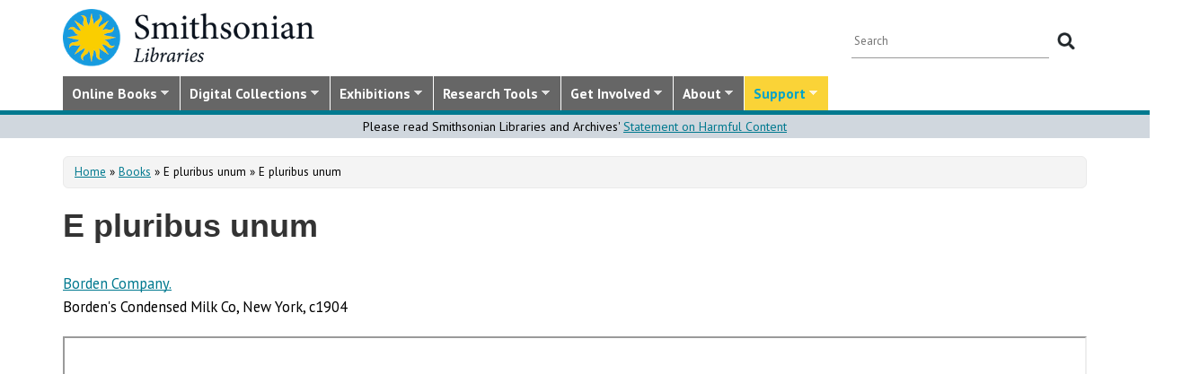

--- FILE ---
content_type: text/html; charset=utf-8
request_url: https://library.si.edu/digital-library/book/epluribusunum00bord
body_size: 17303
content:
<!DOCTYPE html>
<html lang="en" dir="ltr"
  xmlns:content="http://purl.org/rss/1.0/modules/content/"
  xmlns:dc="http://purl.org/dc/terms/"
  xmlns:foaf="http://xmlns.com/foaf/0.1/"
  xmlns:rdfs="http://www.w3.org/2000/01/rdf-schema#"
  xmlns:sioc="http://rdfs.org/sioc/ns#"
  xmlns:sioct="http://rdfs.org/sioc/types#"
  xmlns:skos="http://www.w3.org/2004/02/skos/core#"
  xmlns:xsd="http://www.w3.org/2001/XMLSchema#">
  <head profile="http://www.w3.org/1999/xhtml/vocab">
  <meta http-equiv="X-UA-Compatible" content="IE=Edge">
  <meta http-equiv="Content-Type" content="text/html; charset=utf-8" />
<meta name="MobileOptimized" content="width" />
<meta name="HandheldFriendly" content="true" />
<meta name="viewport" content="width=device-width, initial-scale=1" />
<meta name="dcterms.type" content="Digital Book" />
<link rel="canonical" href="https://library.si.edu/digital-library/book/epluribusunum00bord" />
<meta name="twitter:card" content="summary_large_image" />
<meta name="twitter:creator" content="@silibraries" />
<meta name="twitter:url" content="https://library.si.edu/digital-library/book/epluribusunum00bord" />
<meta name="twitter:title" content="E pluribus unum" />
<meta name="twitter:image" content="https://library.si.edu/sites/default/files/books/covers/epluribusunum00bord_cover.jpg" />
<meta name="dcterms.title" content="E pluribus unum" />
<meta name="dcterms.creator" content="Borden Company." />
<meta name="dcterms.subject" content="Condensed milk;Bald eagle in art" />
<meta name="dcterms.publisher" content="Borden&#039;s Condensed Milk Co" />
<meta name="dcterms.language" content="eng" />
<meta name="dcterms.rights" content="No Copyright - United States" />
  <title>E pluribus unum</title>
  <style type="text/css" media="all">
@import url("https://library.si.edu/modules/system/system.base.css?t5od91");
@import url("https://library.si.edu/modules/system/system.menus.css?t5od91");
@import url("https://library.si.edu/modules/system/system.messages.css?t5od91");
@import url("https://library.si.edu/modules/system/system.theme.css?t5od91");
</style>
<style type="text/css" media="all">
@import url("https://library.si.edu/sites/all/modules/panopoly/panopoly_core/css/panopoly-jquery-ui-theme.css?t5od91");
@import url("https://library.si.edu/sites/all/modules/contrib/jquery_update/replace/ui/themes/base/minified/jquery.ui.slider.min.css?t5od91");
</style>
<style type="text/css" media="all">
@import url("https://library.si.edu/sites/all/modules/sla_popup/styling/popup.css?t5od91");
@import url("https://library.si.edu/modules/aggregator/aggregator.css?t5od91");
@import url("https://library.si.edu/modules/comment/comment.css?t5od91");
@import url("https://library.si.edu/sites/all/modules/dams_image/dams_image.css?t5od91");
@import url("https://library.si.edu/modules/field/theme/field.css?t5od91");
@import url("https://library.si.edu/sites/all/modules/google_appliance/theme/google_appliance.css?t5od91");
@import url("https://library.si.edu/sites/all/modules/google_search_facets/google-search-facets.css?t5od91");
@import url("https://library.si.edu/sites/all/modules/google_search_facets_image_search/google-search-facets-image-search.css?t5od91");
@import url("https://library.si.edu/sites/all/modules/panopoly/panopoly_core/css/panopoly-dropbutton.css?t5od91");
@import url("https://library.si.edu/sites/all/modules/contrib/radix_layouts/radix_layouts.css?t5od91");
@import url("https://library.si.edu/sites/all/modules/sil_donate/css/sil_donate.css?t5od91");
@import url("https://library.si.edu/sites/all/modules/sil_lostbook/css/sil_lostbook.css?t5od91");
@import url("https://library.si.edu/modules/user/user.css?t5od91");
@import url("https://library.si.edu/sites/all/modules/contrib/views/css/views.css?t5od91");
@import url("https://library.si.edu/sites/all/modules/contrib/ckeditor/css/ckeditor.css?t5od91");
@import url("https://library.si.edu/sites/all/modules/contrib/expandable_content/css/expandable_content.css?t5od91");
@import url("https://library.si.edu/sites/all/modules/contrib/media/modules/media_wysiwyg/css/media_wysiwyg.base.css?t5od91");
</style>
<style type="text/css" media="all">
@import url("https://library.si.edu/sites/all/libraries/bootstrap/css/bootstrap.min.css?t5od91");
@import url("https://library.si.edu/sites/all/libraries/bootstrap/css/bootstrap-theme.min.css?t5od91");
@import url("https://library.si.edu/sites/all/modules/contrib/colorbox/styles/default/colorbox_style.css?t5od91");
@import url("https://library.si.edu/sites/all/modules/contrib/ctools/css/ctools.css?t5od91");
@import url("https://library.si.edu/sites/all/modules/contrib/panels/css/panels.css?t5od91");
@import url("https://library.si.edu/sites/all/modules/sil_books/sil-books.css?t5od91");
@import url("https://library.si.edu/sites/all/modules/sil_books/tooltipster/css/tooltipster.bundle.min.css?t5od91");
@import url("https://library.si.edu/sites/all/modules/sil_books/tooltipster/css/plugins/tooltipster/sideTip/themes/tooltipster-sideTip-light.min.css?t5od91");
@import url("https://library.si.edu/sites/all/modules/rightsstatement_org/css/rightsstatements_org.css?t5od91");
@import url("https://library.si.edu/sites/all/modules/flexslider/assets/css/flexslider_img.css?t5od91");
@import url("https://library.si.edu/sites/all/libraries/flexslider/flexslider.css?t5od91");
@import url("https://library.si.edu/sites/all/libraries/superfish/css/superfish.css?t5od91");
@import url("https://library.si.edu/sites/all/libraries/superfish/css/superfish-smallscreen.css?t5od91");
@import url("https://library.si.edu/sites/all/libraries/superfish/style/silibraries.css?t5od91");
</style>
<style type="text/css" media="all">
@import url("https://library.si.edu/sites/all/themes/bootstrap-business/bootstrap/css/bootstrap.css?t5od91");
@import url("https://library.si.edu/sites/all/themes/bootstrap-sil/css/style.css?t5od91");
@import url("https://library.si.edu/sites/all/themes/bootstrap-sil/css/local.css?t5od91");
@import url("https://library.si.edu/sites/all/themes/bootstrap-sil/css/collections.css?t5od91");
@import url("https://library.si.edu/sites/all/themes/bootstrap-sil/css/colors.css?t5od91");
@import url("https://library.si.edu/sites/all/themes/bootstrap-sil/css/content.css?t5od91");
@import url("https://library.si.edu/sites/all/themes/bootstrap-sil/css/departments.css?t5od91");
@import url("https://library.si.edu/sites/all/themes/bootstrap-sil/css/digital-library.css?t5od91");
@import url("https://library.si.edu/sites/all/themes/bootstrap-sil/css/discipline.css?t5od91");
@import url("https://library.si.edu/sites/all/themes/bootstrap-sil/css/exhibitions.css?t5od91");
@import url("https://library.si.edu/sites/all/themes/bootstrap-sil/css/flexslider2.css?t5od91");
@import url("https://library.si.edu/sites/all/themes/bootstrap-sil/css/galleryview.css?t5od91");
@import url("https://library.si.edu/sites/all/themes/bootstrap-sil/css/gardens.css?t5od91");
@import url("https://library.si.edu/sites/all/themes/bootstrap-sil/css/image-gallery.css?t5od91");
@import url("https://library.si.edu/sites/all/themes/bootstrap-sil/css/isotope.css?t5od91");
@import url("https://library.si.edu/sites/all/themes/bootstrap-sil/css/mail.css?t5od91");
@import url("https://library.si.edu/sites/all/themes/bootstrap-sil/css/masonry.css?t5od91");
@import url("https://library.si.edu/sites/all/themes/bootstrap-sil/css/membership.css?t5od91");
@import url("https://library.si.edu/sites/all/themes/bootstrap-sil/css/news-events.css?t5od91");
@import url("https://library.si.edu/sites/all/themes/bootstrap-sil/css/news-subscribe.css?t5od91");
@import url("https://library.si.edu/sites/all/themes/bootstrap-sil/css/node.css?t5od91");
@import url("https://library.si.edu/sites/all/themes/bootstrap-sil/css/page-changes.css?t5od91");
@import url("https://library.si.edu/sites/all/themes/bootstrap-sil/css/sidebar-changes.css?t5od91");
@import url("https://library.si.edu/sites/all/themes/bootstrap-sil/css/staff-depts.css?t5od91");
@import url("https://library.si.edu/sites/all/themes/bootstrap-sil/css/tools-researcher.css?t5od91");
@import url("https://library.si.edu/sites/all/themes/bootstrap-sil/css/users.css?t5od91");
@import url("https://library.si.edu/sites/all/themes/bootstrap-sil/css/homepage.css?t5od91");
@import url("https://library.si.edu/sites/all/themes/bootstrap-sil/css/topic-term.css?t5od91");
@import url("https://library.si.edu/sites/all/themes/bootstrap-sil/css/better-tabs.css?t5od91");
@import url("https://library.si.edu/sites/all/themes/bootstrap-sil/css/chosen-overrides.css?t5od91");
@import url("https://library.si.edu/sites/all/themes/bootstrap-sil/css/slick-overrides.css?t5od91");
</style>
<style type="text/css" media="all">
@import url("https://library.si.edu/sites/all/themes/bootstrap-sil/css/media_ckeditor.css?t5od91");
@import url("https://library.si.edu/sites/all/themes/bootstrap-sil/fontawesome/css/all.min.css?t5od91");
@import url("https://library.si.edu/sites/all/themes/bootstrap-sil/css/i18n.css?t5od91");
</style>
<style type="text/css" media="print">
@import url("https://library.si.edu/sites/all/themes/bootstrap-sil/css/print.css?t5od91");
</style>

<!--[if (lt IE 9)]>
<link type="text/css" rel="stylesheet" href="https://library.si.edu/sites/all/themes/bootstrap-sil/css/ie8.css?t5od91" media="all" />
<![endif]-->
  
	<script type="text/javascript" src="https://library.si.edu/sites/default/files/js/js_kfCySK-sAVmU9mu0-2IOEWRifwhHkh_9q_ovVEW41rU.js"></script>
<script type="text/javascript" src="https://library.si.edu/sites/default/files/js/js_CdQQF2iyWt49DTR6ernbvPKOr2SqEcHNLvC9F0PBfiM.js"></script>
<script type="text/javascript" src="https://library.si.edu/sites/default/files/js/js_NH85uj7IRuZTjZUrItBBH_Yd_lqpgpECb8DomqUX6_4.js"></script>
<script type="text/javascript" src="https://library.si.edu/sites/default/files/js/js_-7lUSP7xA7vTifxb8xP1dlk2KUVhLazGQwmTMHfHHsg.js"></script>
<script type="text/javascript" src="https://www.googletagmanager.com/gtag/js?id=UA-5870062-6"></script>
<script type="text/javascript">
<!--//--><![CDATA[//><!--
window.dataLayer = window.dataLayer || [];function gtag(){dataLayer.push(arguments)};gtag("js", new Date());gtag("set", "developer_id.dMDhkMT", true);gtag("config", "UA-5870062-6", {"groups":"default","linker":{"domains":["www.sil.si.edu","library.si.edu"]}});gtag("config", "G-MM0P7BL6SB", {"groups":"default","linker":{"domains":["www.sil.si.edu","library.si.edu"]}});
//--><!]]>
</script>
<script type="text/javascript" src="https://library.si.edu/sites/default/files/js/js_uFEGIcqVG8EDVmSl3fnptjlQ4mZN4tSChu4tXseNBuo.js"></script>
<script type="text/javascript">
<!--//--><![CDATA[//><!--
jQuery(document).ready(function($) { 
		$(window).scroll(function() {
			if($(this).scrollTop() != 0) {
				$("#toTop").fadeIn();	
			} else {
				$("#toTop").fadeOut();
			}
		});
		
		$("#toTop").click(function() {
			$("body,html").animate({scrollTop:0},800);
		});	
		
		});
//--><!]]>
</script>
<script type="text/javascript" src="https://library.si.edu/sites/default/files/js/js_4Bn1FHP0-cymhn72AeTIwKVvwp6nfSiB37Baj6OnuFw.js"></script>
<script type="text/javascript" src="https://library.si.edu/sites/default/files/js/js_uf73SeycakNTBBILp0rYYV3fE1MP-ISUdj09JOGXzAM.js"></script>
<script type="text/javascript">
<!--//--><![CDATA[//><!--
jQuery.extend(Drupal.settings, {"basePath":"\/","pathPrefix":"","setHasJsCookie":0,"ajaxPageState":{"theme":"bootstrap_sil","theme_token":"u5nEMah0JmMecX7wZy-IbSfTLdd5eNVLKQLdWqKVlno","js":{"sites\/all\/modules\/flexslider\/assets\/js\/flexslider.load.js":1,"sites\/all\/libraries\/jquery-latest\/jquery-3.7.1.min.js":1,"misc\/jquery-extend-3.4.0.js":1,"misc\/jquery-html-prefilter-3.5.0-backport.js":1,"misc\/jquery.once.js":1,"misc\/drupal.js":1,"sites\/all\/modules\/contrib\/jquery_update\/js\/jquery_browser.js":1,"sites\/all\/libraries\/jquery-latest\/jquery-ui\/jquery-ui.js":1,"misc\/ui\/jquery.ui.position-1.13.0-backport.js":1,"misc\/ui\/jquery.ui.dialog-1.13.0-backport.js":1,"misc\/form-single-submit.js":1,"sites\/all\/modules\/contrib\/entityreference\/js\/entityreference.js":1,"sites\/all\/modules\/sil_donate\/js\/sil_donate.js":1,"sites\/all\/libraries\/bootstrap\/js\/bootstrap.min.js":1,"sites\/all\/libraries\/colorbox\/jquery.colorbox-min.js":1,"sites\/all\/modules\/contrib\/colorbox\/js\/colorbox.js":1,"sites\/all\/modules\/contrib\/colorbox\/styles\/default\/colorbox_style.js":1,"sites\/all\/modules\/contrib\/colorbox\/js\/colorbox_load.js":1,"sites\/all\/modules\/contrib\/colorbox\/js\/colorbox_inline.js":1,"sites\/all\/modules\/google_search_facets\/google_search_facets.js":1,"sites\/all\/modules\/contrib\/media_colorbox\/media_colorbox.js":1,"sites\/all\/modules\/sil_books\/tooltipster\/js\/tooltipster.bundle.min.js":1,"sites\/all\/modules\/contrib\/google_analytics\/googleanalytics.js":1,"https:\/\/www.googletagmanager.com\/gtag\/js?id=UA-5870062-6":1,"0":1,"sites\/all\/modules\/sil_books\/sil-books.js":1,"sites\/all\/libraries\/flexslider\/jquery.flexslider-min.js":1,"sites\/all\/modules\/contrib\/expandable_content\/js\/expandable_content.js":1,"1":1,"sites\/all\/libraries\/superfish\/jquery.hoverIntent.minified.js":1,"sites\/all\/libraries\/superfish\/sftouchscreen.js":1,"sites\/all\/libraries\/superfish\/sfsmallscreen.js":1,"sites\/all\/libraries\/superfish\/supposition.js":1,"sites\/all\/libraries\/superfish\/superfish.js":1,"sites\/all\/libraries\/superfish\/supersubs.js":1,"sites\/all\/modules\/superfish\/superfish.js":1,"sites\/all\/themes\/bootstrap-sil\/js\/colorbox.responsive.js":1,"sites\/all\/themes\/bootstrap-sil\/fontawesome\/js\/all.js":1,"sites\/all\/modules\/contrib\/jquery_update\/js\/jquery_position.js":1},"css":{"modules\/system\/system.base.css":1,"modules\/system\/system.menus.css":1,"modules\/system\/system.messages.css":1,"modules\/system\/system.theme.css":1,"misc\/ui\/jquery.ui.theme.css":1,"misc\/ui\/jquery.ui.slider.css":1,"sites\/all\/modules\/google_search_facetsgoogle-search-facets.css":1,"sites\/all\/modules\/sla_popup\/styling\/popup.css":1,"modules\/aggregator\/aggregator.css":1,"modules\/comment\/comment.css":1,"sites\/all\/modules\/dams_image\/dams_image.css":1,"modules\/field\/theme\/field.css":1,"sites\/all\/modules\/google_appliance\/theme\/google_appliance.css":1,"sites\/all\/modules\/google_search_facets\/google-search-facets.css":1,"sites\/all\/modules\/google_search_facets_image_search\/google-search-facets-image-search.css":1,"modules\/node\/node.css":1,"sites\/all\/modules\/panopoly\/panopoly_core\/css\/panopoly-dropbutton.css":1,"sites\/all\/modules\/contrib\/radix_layouts\/radix_layouts.css":1,"sites\/all\/modules\/sil_donate\/css\/sil_donate.css":1,"sites\/all\/modules\/sil_lostbook\/css\/sil_lostbook.css":1,"modules\/user\/user.css":1,"sites\/all\/modules\/contrib\/views\/css\/views.css":1,"sites\/all\/modules\/contrib\/ckeditor\/css\/ckeditor.css":1,"sites\/all\/modules\/contrib\/expandable_content\/css\/expandable_content.css":1,"sites\/all\/modules\/contrib\/media\/modules\/media_wysiwyg\/css\/media_wysiwyg.base.css":1,"sites\/all\/libraries\/bootstrap\/css\/bootstrap.min.css":1,"sites\/all\/libraries\/bootstrap\/css\/bootstrap-theme.min.css":1,"sites\/all\/modules\/contrib\/colorbox\/styles\/default\/colorbox_style.css":1,"sites\/all\/modules\/contrib\/ctools\/css\/ctools.css":1,"sites\/all\/modules\/contrib\/panels\/css\/panels.css":1,"sites\/all\/modules\/sil_books\/sil-books.css":1,"sites\/all\/modules\/sil_books\/tooltipster\/css\/tooltipster.bundle.min.css":1,"sites\/all\/modules\/sil_books\/tooltipster\/css\/plugins\/tooltipster\/sideTip\/themes\/tooltipster-sideTip-light.min.css":1,"sites\/all\/modules\/rightsstatement_org\/css\/rightsstatements_org.css":1,"sites\/all\/modules\/flexslider\/assets\/css\/flexslider_img.css":1,"sites\/all\/libraries\/flexslider\/flexslider.css":1,"sites\/all\/libraries\/superfish\/css\/superfish.css":1,"sites\/all\/libraries\/superfish\/css\/superfish-smallscreen.css":1,"sites\/all\/libraries\/superfish\/style\/silibraries.css":1,"sites\/all\/themes\/bootstrap-business\/bootstrap\/css\/bootstrap.css":1,"sites\/all\/themes\/bootstrap-sil\/css\/style.css":1,"sites\/all\/themes\/bootstrap-business\/color\/colors.css":1,"sites\/all\/themes\/bootstrap-sil\/css\/local.css":1,"sites\/all\/themes\/bootstrap-sil\/css\/collections.css":1,"sites\/all\/themes\/bootstrap-sil\/css\/colors.css":1,"sites\/all\/themes\/bootstrap-sil\/css\/content.css":1,"sites\/all\/themes\/bootstrap-sil\/css\/departments.css":1,"sites\/all\/themes\/bootstrap-sil\/css\/digital-library.css":1,"sites\/all\/themes\/bootstrap-sil\/css\/discipline.css":1,"sites\/all\/themes\/bootstrap-sil\/css\/exhibitions.css":1,"sites\/all\/themes\/bootstrap-sil\/css\/flexslider2.css":1,"sites\/all\/themes\/bootstrap-sil\/css\/galleryview.css":1,"sites\/all\/themes\/bootstrap-sil\/css\/gardens.css":1,"sites\/all\/themes\/bootstrap-sil\/css\/image-gallery.css":1,"sites\/all\/themes\/bootstrap-sil\/css\/isotope.css":1,"sites\/all\/themes\/bootstrap-sil\/css\/mail.css":1,"sites\/all\/themes\/bootstrap-sil\/css\/masonry.css":1,"sites\/all\/themes\/bootstrap-sil\/css\/membership.css":1,"sites\/all\/themes\/bootstrap-sil\/css\/news-events.css":1,"sites\/all\/themes\/bootstrap-sil\/css\/news-subscribe.css":1,"sites\/all\/themes\/bootstrap-sil\/css\/node.css":1,"sites\/all\/themes\/bootstrap-sil\/css\/page-changes.css":1,"sites\/all\/themes\/bootstrap-sil\/css\/sidebar-changes.css":1,"sites\/all\/themes\/bootstrap-sil\/css\/staff-depts.css":1,"sites\/all\/themes\/bootstrap-sil\/css\/tools-researcher.css":1,"sites\/all\/themes\/bootstrap-sil\/css\/users.css":1,"sites\/all\/themes\/bootstrap-sil\/css\/tb-menu-changes.css":1,"sites\/all\/themes\/bootstrap-sil\/css\/discovery-dots.css":1,"sites\/all\/themes\/bootstrap-sil\/css\/homepage.css":1,"sites\/all\/themes\/bootstrap-sil\/css\/topic-term.css":1,"sites\/all\/themes\/bootstrap-sil\/css\/better-tabs.css":1,"sites\/all\/themes\/bootstrap-sil\/css\/chosen-overrides.css":1,"sites\/all\/themes\/bootstrap-sil\/css\/slick-overrides.css":1,"sites\/all\/themes\/bootstrap-sil\/css\/media_ckeditor.css":1,"sites\/all\/themes\/bootstrap-sil\/fontawesome\/css\/all.min.css":1,"sites\/all\/themes\/bootstrap-sil\/css\/i18n.css":1,"sites\/all\/themes\/bootstrap-sil\/css\/print.css":1,"sites\/all\/themes\/bootstrap-sil\/css\/ie8.css":1}},"colorbox":{"opacity":"0.85","current":"{current} of {total}","previous":"\u00ab Prev","next":"Next \u00bb","close":"Close","maxWidth":"98%","maxHeight":"98%","fixed":true,"mobiledetect":true,"mobiledevicewidth":"480px","file_public_path":"\/sites\/default\/files","specificPagesDefaultValue":"admin*\nimagebrowser*\nimg_assist*\nimce*\nnode\/add\/*\nnode\/*\/edit\nprint\/*\nprintpdf\/*\nsystem\/ajax\nsystem\/ajax\/*"},"googleanalytics":{"account":["UA-5870062-6","G-MM0P7BL6SB"],"trackOutbound":1,"trackMailto":1,"trackDownload":1,"trackDownloadExtensions":"7z|aac|arc|arj|asf|asx|avi|bin|csv|doc|docx|exe|flv|gif|gz|gzip|hqx|jar|jpe?g|js|mp(2|3|4|e?g)|mov(ie)?|msi|msp|pdf|phps|png|ppt|pptx|qtm?|ra(m|r)?|sea|sit|tar|tgz|torrent|txt|wav|wma|wmv|wpd|xls|xslx|xml|z|zip","trackColorbox":1,"trackDomainMode":2,"trackCrossDomains":["www.sil.si.edu","library.si.edu"]},"urlIsAjaxTrusted":{"\/digital-library\/book\/epluribusunum00bord":true},"superfish":{"1":{"id":"1","sf":{"animation":{"opacity":"show"},"speed":"fast"},"plugins":{"touchscreen":{"mode":"window_width","breakpoint":992,"breakpointUnit":"px"},"smallscreen":{"mode":"window_width","breakpoint":992,"breakpointUnit":"px","title":"Main Menu"},"supposition":true,"supersubs":true}}},"flexslider":{"optionsets":{"image_gallery_carousel":{"namespace":"flex-","selector":".slides \u003E li","easing":"swing","direction":"horizontal","reverse":false,"smoothHeight":true,"startAt":0,"animationSpeed":600,"initDelay":0,"useCSS":true,"touch":true,"video":false,"keyboard":true,"multipleKeyboard":false,"mousewheel":0,"controlsContainer":".flex-control-nav-container","sync":"","asNavFor":"","itemWidth":150,"itemMargin":4,"minItems":3,"maxItems":5,"move":4,"animation":"slide","slideshow":false,"slideshowSpeed":"7000","directionNav":true,"controlNav":false,"prevText":"Previous","nextText":"Next","pausePlay":false,"pauseText":"Pause","playText":"Play","randomize":false,"thumbCaptions":false,"thumbCaptionsBoth":false,"animationLoop":true,"pauseOnAction":true,"pauseOnHover":false,"manualControls":""}},"instances":{"related_books_carousel":"image_gallery_carousel"}}});
//--><!]]>
</script>
	<!-- added by PLM 1/22/2018 touch icons -->
	<link rel="apple-touch-icon" sizes="180x180" src="/sites/all/libraries/favicon/apple-touch-icon.png">
	<link rel="icon" type="image/png" sizes="32x32" src="/sites/all/libraries/favicon/favicon-32x32.png">
	<link rel="icon" type="image/png" sizes="16x16" src="/sites/all/libraries/favicon/favicon-16x16.png">
	<link rel="manifest" src="/sites/all/libraries/favicon/manifest.json">
	<link rel="mask-icon" src="/sites/all/libraries/favicon/safari-pinned-tab.svg" color="#5bbad5">
	<link rel="shortcut icon" src="/sites/all/libraries/favicon/favicon.ico">

</head>
<body class="html not-front not-logged-in no-sidebars page-node page-node- page-node-80902 node-type-sil-book region-content i18n-en digital-library digital-library-book digital-library-book-epluribusunum00bord" >
  <div id="skip-link">
    <a href="#main-content" class="element-invisible element-focusable">Skip to main content</a>
  </div>
      <div id="toTop"><span class="glyphicon glyphicon-chevron-up"></span></div>


<!-- #header -->
<header id="header" role="banner" class="clearfix robots-noindex">
  
    <!-- #header-top -->
  <div id="header-top" class="clearfix robots-noindex">
    <div class="container">

      <!-- #header-top-inside -->
      <div id="header-top-inside" class="clearfix">
                  <div id="logo">
            <a href="/" title="Home" rel="home"> <img src="https://library.si.edu/sites/default/files/si-libraries-logo-sm.png" alt="Home" /> </a>
          </div>
        
        <div class="row">
          
                      <div class="col-md-12">
              <!-- #header-top-right -->
              <div id="header-top-right" class="clearfix">
                  <div class="region region-header-top-right">
    <div id="block-google-appliance-ga-block-search-form" class="block block-google-appliance clearfix">

    
  <div class="content">
    <form action="/digital-library/book/epluribusunum00bord" method="post" id="google-appliance-block-form" accept-charset="UTF-8"><div><div class="container-inline">
      <h2 class="element-invisible">Search Google Appliance</h2>
    <div class="form-item form-type-textfield form-item-search-keys">
  <label class="element-invisible" for="edit-search-keys">Enter the terms you wish to search for. </label>
 <input placeholder="Search" type="text" id="edit-search-keys" name="search_keys" value="" size="15" maxlength="128" class="form-text" />
</div>
<div class="form-actions form-wrapper" id="edit-actions"><input type="submit" id="edit-submit" name="op" value="Search" class="form-submit" /></div><input type="hidden" name="form_build_id" value="form-ZZ_4eZYh2L2Q7_HAoIAcC3W55WV13MdbWTIYDr1D0Y8" />
<input type="hidden" name="form_id" value="google_appliance_block_form" />
  
</div>
</div></form>  </div>
</div>
  </div>
              </div>
              <!-- EOF:#header-top-right -->
            </div>
          
        </div>
      </div>
      <!-- EOF: #header-top-inside -->

    </div>
  </div>
  <!-- EOF: #header-top -->
  
  <div id="header-full" class="robots-noindex">
    <div class="container">
                <div class="region region-header">
    <div id="block-superfish-1" class="block block-superfish clearfix">

    
  <div class="content">
    <ul  id="superfish-1" class="menu sf-menu sf-main-menu sf-horizontal sf-style-silibraries sf-total-items-7 sf-parent-items-7 sf-single-items-0"><li id="menu-3425-1" class="first sf-depth-1 sf-total-children-4 sf-parent-children-0 sf-single-children-4 menuparent"><a href="/books-online" title="Digitized books from across the Libraries" class="sf-depth-1 menuparent">Online Books</a><ul><li id="menu-34616-1" class="first sf-depth-2 sf-no-children"><a href="/digital-library/book-collections" title="Browse staff created collections of digitized books" class="sf-depth-2">Online Book Collections</a></li><li id="menu-34617-1" class="middle sf-depth-2 sf-no-children"><a href="/books-online/topic" title="Browse digitized books by general topic" class="sf-depth-2">Online Books by Topic</a></li><li id="menu-1249-1" class="middle sf-depth-2 sf-no-children"><a href="http://biodiversitylibrary.org" title="(link will take you outside the Smithsonian network)" class="sf-depth-2">Biodiversity Heritage Library</a></li><li id="menu-34618-1" class="last sf-depth-2 sf-no-children"><a href="http://siris-libraries.si.edu/ipac20/ipac.jsp?profile=liball" title="Search the Catalog" class="sf-depth-2">Library Catalog (SIRIS)</a></li></ul></li><li id="menu-647-1" class="middle sf-depth-1 sf-total-children-5 sf-parent-children-0 sf-single-children-5 menuparent"><a href="/collections" title="" class="sf-depth-1 menuparent">Digital Collections</a><ul><li id="menu-659-1" class="first sf-depth-2 sf-no-children"><a href="/image-gallery" title="" class="sf-depth-2">Image Gallery</a></li><li id="menu-657-1" class="middle sf-depth-2 sf-no-children"><a href="/art-and-artist-files" title="Search an index of the Libraries collections of vertical files on art, art organizations, and artists." class="sf-depth-2">Art &amp; Artist Files</a></li><li id="menu-34619-1" class="middle sf-depth-2 sf-no-children"><a href="/digital-library/collection/caldwell" title="Shedding Light on New York, the Edward F. Caldwell &amp; Co. collection - images of lighting and interior fixtures." class="sf-depth-2">Caldwell Lighting</a></li><li id="menu-656-1" class="middle sf-depth-2 sf-no-children"><a href="/trade-literature" title="Search our collections of trade catalogs, manuals, sales brochures and more." class="sf-depth-2">Trade Literature</a></li><li id="menu-10472-1" class="last sf-depth-2 sf-no-children"><a href="/collections" title="Full list of our digital collections, including annotated bibliographies and indexes" class="sf-depth-2">All Digital Collections</a></li></ul></li><li id="menu-6016-1" class="middle sf-depth-1 sf-total-children-4 sf-parent-children-0 sf-single-children-4 menuparent"><a href="/exhibitions" title="" class="sf-depth-1 menuparent">Exhibitions</a><ul><li id="menu-8366-1" class="first sf-depth-2 sf-no-children"><a href="/exhibitions/current" title="" class="sf-depth-2">Current Exhibitions</a></li><li id="menu-8367-1" class="middle sf-depth-2 sf-no-children"><a href="/exhibitions/online" title="" class="sf-depth-2">Online Exhibitions</a></li><li id="menu-34472-1" class="middle sf-depth-2 sf-no-children"><a href="/exhibitions/past" title="" class="sf-depth-2">Past Exhibitions</a></li><li id="menu-34473-1" class="last sf-depth-2 sf-no-children"><a href="http://www.sil.si.edu/SILPublications/Online-Exhibitions/" title="Guide to online exhibitions from Libraries and Archives all over the world." class="sf-depth-2">Index of Library &amp; Archival Exhibitions on the Web</a></li></ul></li><li id="menu-735-1" class="middle sf-depth-1 sf-total-children-6 sf-parent-children-0 sf-single-children-6 menuparent"><a href="/research" title="" class="sf-depth-1 menuparent">Research Tools</a><ul><li id="menu-2634-1" class="first sf-depth-2 sf-no-children"><a href="/research" title="Search across all SIL owned and licensed collections, as well as selected citation databases." class="sf-depth-2">Research Tools and OneSearch</a></li><li id="menu-748-1" class="middle sf-depth-2 sf-no-children"><a href="http://siris-libraries.si.edu/ipac20/ipac.jsp?profile=liball" title="" class="sf-depth-2">Library Catalog (SIRIS)</a></li><li id="menu-746-1" class="middle sf-depth-2 sf-no-children"><a href="/research/databases" title="" class="sf-depth-2">E-journals, E-books, and Databases</a></li><li id="menu-744-1" class="middle sf-depth-2 sf-no-children"><a href="http://research.si.edu/" title="Search lists of publications by Smithsonian and affiliated researchers." class="sf-depth-2">Smithsonian Research Online (SRO)</a></li><li id="menu-38018-1" class="middle sf-depth-2 sf-no-children"><a href="/research/borrowing-access-privileges" class="sf-depth-2">Borrowing and Access Privileges</a></li><li id="menu-34620-1" class="last sf-depth-2 sf-no-children"><a href="https://sinet.sharepoint.com/sites/Prism-SLA" title="Information on services and resources for SI affiliated researchers" class="sf-depth-2">Smithsonian Libraries and Archives on PRISM (SI staff)    </a></li></ul></li><li id="menu-734-1" class="middle sf-depth-1 sf-total-children-4 sf-parent-children-1 sf-single-children-3 menuparent"><a href="/get-involved" class="sf-depth-1 menuparent">Get Involved</a><ul><li id="menu-3759-1" class="first sf-depth-2 sf-no-children"><a href="/events" title="" class="sf-depth-2">Events</a></li><li id="menu-37704-1" class="middle sf-depth-2"><a href="/newsletter" class="sf-depth-2">E-news Sign Up</a></li><li id="menu-1250-1" class="middle sf-depth-2 sf-no-children"><a href="/internships-and-fellowships" class="sf-depth-2">Internships and Fellowships</a></li><li id="menu-943-1" class="last sf-depth-2 sf-no-children"><a href="/about/work-with-us" class="sf-depth-2">Work with Us</a></li></ul></li><li id="menu-732-1" class="middle sf-depth-1 sf-total-children-11 sf-parent-children-0 sf-single-children-11 menuparent"><a href="/about-us" class="sf-depth-1 menuparent">About</a><ul><li id="menu-873-1" class="first sf-depth-2 sf-no-children"><a href="/about-us" title="" class="sf-depth-2">About the Libraries</a></li><li id="menu-23994-1" class="middle sf-depth-2 sf-no-children"><a href="/libraries" title="" class="sf-depth-2">Library Locations</a></li><li id="menu-817-1" class="middle sf-depth-2 sf-no-children"><a href="/departments" class="sf-depth-2">Departments</a></li><li id="menu-752-1" class="middle sf-depth-2 sf-no-children"><a href="/staff" title="" class="sf-depth-2">Staff</a></li><li id="menu-3760-1" class="middle sf-depth-2 sf-no-children"><a href="/press" title="" class="sf-depth-2">Press Room</a></li><li id="menu-743-1" class="middle sf-depth-2 sf-no-children"><a href="/about/faq" class="sf-depth-2">FAQ</a></li><li id="menu-10481-1" class="middle sf-depth-2 sf-no-children"><a href="/contact" class="sf-depth-2">Contact Us</a></li><li id="menu-755-1" class="middle sf-depth-2 sf-no-children"><a href="/about/history" class="sf-depth-2">History of the Libraries</a></li><li id="menu-38818-1" class="middle sf-depth-2 sf-no-children"><a href="https://librariesarchives.si.edu/advisory-board/" title="" class="sf-depth-2">Advisory Board</a></li><li id="menu-651-1" class="middle sf-depth-2 sf-no-children"><a href="/projects" title="Projects we are involved with or working on behind the scenes" class="sf-depth-2">Projects</a></li><li id="menu-3635-1" class="last sf-depth-2 sf-no-children"><a href="/annual-reports" class="sf-depth-2">Annual Reports</a></li></ul></li><li id="menu-6017-1" class="last sf-depth-1 sf-total-children-5 sf-parent-children-2 sf-single-children-3 menuparent"><a href="/donate/make-a-donation" title="" class="sf-depth-1 menuparent">Support</a><ul><li id="menu-37713-1" class="first sf-depth-2 sf-no-children"><a href="/donate/make-a-donation" title="" class="sf-depth-2">Donate Now</a></li><li id="menu-738-1" class="middle sf-depth-2"><a href="/donate/adopt-a-book" class="sf-depth-2">Adopt-a-Book</a></li><li id="menu-737-1" class="middle sf-depth-2 sf-no-children"><a href="/donate/ways-to-give" class="sf-depth-2">Ways to Give</a></li><li id="menu-3665-1" class="middle sf-depth-2 sf-no-children"><a href="/donate/gifts-of-library-materials" class="sf-depth-2">Gifts of Library Materials</a></li><li id="menu-37707-1" class="last sf-depth-2"><a href="/donate/the-vault" class="sf-depth-2">The Vault</a></li></ul></li></ul>  </div>
</div>
  </div>
           </div>
  </div>
</header>
<!-- EOF: #header -->

<!-- #banner_full -->
	<div id="banner-full" class="clearfix">
		  <div class="region region-banner-full">
    <div id="block-block-72" class="block block-block clearfix">

    
  <div class="content">
    <div style="background-color:#d0d7de;text-align:center;clear:both;font-size:85%">Please read Smithsonian Libraries and Archives' <a href="https://librariesarchives.si.edu/statement-on-harmful-content/">Statement on Harmful Content</a></div>
  </div>
</div>
  </div>
	</div>
<!-- EOF:#banner_full -->



<!-- EOF:#breadcrumbs -->
  <header id="breadcrumb" class="clearfix">
  
  <div class="container">
      <div id="breadcrumb-inside" class="clearfix">
      <h2 class="element-invisible">You are here</h2><div class="breadcrumb" xmlns:v="http://rdf.data-vocabulary.org/#"><span class="inline odd first" typeof="v:Breadcrumb"><a href="https://library.si.edu/" rel="v:url" property="v:title">Home</a></span> <span class="delimiter">»</span> <span class="inline even" typeof="v:Breadcrumb"><a href="https://library.si.edu/books-online" rel="v:url" property="v:title">Books</a></span> <span class="delimiter">»</span> <span class="inline odd" typeof="v:Breadcrumb">E pluribus unum</span> <span class="delimiter">»</span> <span class="inline even last" typeof="v:Breadcrumb">E pluribus unum</span></div>      </div>
  </div>
</header>
<!-- EOF:#breadcrumbs -->

<!-- #page -->
<article id="page" class="clearfix">

  
  <!-- #main-content -->
  <div id="main-content">
    <div class="container">

      <!-- #messages-console -->
            <!-- EOF: #messages-console -->

      <div class="row">

        
        <section class="col-md-12">
          <!-- #main -->
          <div id="main" class="clearfix">
            
            <!-- EOF:#content-wrapper -->
            <div id="content-wrapper">

                                          <h1 class="page-title">E pluribus unum</h1>
                            
              
              <!-- #tabs -->
                              <div class="tabs">
                                </div>
                            <!-- EOF: #tabs -->

              <!-- #action links -->
                            <!-- EOF: #action links -->

                <div class="region region-content">
    <div id="block-system-main" class="block block-system clearfix">

    
  <div class="content">
    

<div id="node-80902" class="node node-sil-book clearfix" about="/digital-library/book/epluribusunum00bord" typeof="sioc:Item foaf:Document">

					<div id="book-biblio">
			<!-- Author -->
							<span class="field-item" rel="dc:creator"><a href="/digital-library/author/borden-company">Borden Company.</a></span><br>
			
			<!-- Publication Info -->
			Borden&#039;s Condensed Milk Co, New York, c1904<br>
			<!-- Series Navigation -->
					</div>

		<!-- Book iframe -->
				<div id="book-iframe">
			<iframe title="Internet Archive Book Reader" src="//archive.org/stream/epluribusunum00bord#mode/2up" id="internet-archive-bookreader"></iframe>			<div id="book-iframe-links">
				<div class="book-iframe-link" id="book-cc0">
																		<div class="tooltip" data-tooltip-content="#tooltip-cc0-content">
								<img src="/sites/all/modules/sil_books/images/cc0.svg" class="cc0">
							</div>
															</div>
				<div class="book-iframe-link" id="book-full-screen">
						<a href="http://archive.org/stream/epluribusunum00bord" title="View full screen" target="_blank"><span class="fa fa-expand-arrows-alt"></span></a>
				</div>
				<div class="book-iframe-link" id="book-download">
					<div class="tooltip" data-tooltip-content="#tooltip-download-content">
						<span class="fa fa-download"></span>
					</div>
				</div>
				<div class="book-iframe-link" id="book-share">
					<div class="tooltip" data-tooltip-content="#tooltip-share-content">
						<span class="fa fa-share-alt"></span>
					</div>
				</div>
				<div class="tooltip-templates" style="display:none;">
					<span id="tooltip-cc0-content">
						<div class="tooltip-content">
							<strong>CC0 &mdash; Creative Commons (CC0 1.0)</strong><br>
							This content is in the public domain (free 
							of copyright restrictions). You can copy, 
							modify, and distribute this work without 
							contacting the Smithsonian. For more 
							information, visit the Smithsonian’s 
							<a href="https://www.si.edu/termsofuse" target="_blank">Terms of Use</a> page.
						</div>
					</span>
					<span id="tooltip-share-content">
						<!-- Sharing links -->
						<div id="book-share-links" style="text-align:center;">
							<strong>Sharing</strong><br>
															<div class="links clearfix"></div>
													</div>
					</span>
					<span id="tooltip-download-content">
						<div class="tooltip-content">
							<strong>Download</strong><br>
							<a href="https://archive.org/download/epluribusunum00bord/epluribusunum00bord.pdf" target="_blank">PDF</a><br>
							<a href="https://archive.org/download/epluribusunum00bord/epluribusunum00bord.epub" target="_blank">ePub</a><br>
							<a href="https://archive.org/download/epluribusunum00bord/epluribusunum00bord.mobi" target="_blank">Kindle</a><br>
							<a href="https://archive.org/download/epluribusunum00bord/epluribusunum00bord_jp2.zip" target="_blank">Images</a> (JPEG-2000)<br>
							<a href="https://archive.org/download/epluribusunum00bord" target="_blank">All Files</a>
						</div>
					</span>
				</div>
			</div>
		</div>
				
		<!-- Related Info -->
				
		<!-- Abstract -->
		

		<!-- Book links -->
		<div id="book-links">
		
		
			<!-- Creator -->
							<div class="book-link">
					<div class="fa fa-user"></div>
					<div class="field field-label-inline clearfix">
						<strong>Creator:</strong>
						<span class="field-item" rel="dc:creator"><a href="/digital-library/author/borden-company">Borden Company.</a></span><br>
					</div>
				</div>
			
			<!-- Publication Info -->
													<div class="book-link">
						<div class="fa fa-calendar"></div>
						<div class="field field-label-inline clearfix">
							<strong>Published:</strong>
							Borden&#039;s Condensed Milk Co, New York, c1904						</div>
					</div>
				
		
			<!-- Subjects -->
			<div class="book-link">
				<div class="fa fa-tags"></div>
				<div class="field field-label-inline clearfix">
					<strong>Subject:</strong>
					<span class="field-item"><a href="/history-and-culture" typeof="skos:Concept" property="rdfs:label skos:prefLabel" datatype="">History and Culture</a></span>; <span class="field-item" property="dc:subject"><a href="/subjects/condensed-milk" typeof="skos:Concept" property="rdfs:label skos:prefLabel" datatype="">Condensed milk</a>; </span>
  <span class="field-item" property="dc:subject"><a href="/subjects/bald-eagle-art" typeof="skos:Concept" property="rdfs:label skos:prefLabel" datatype="">Bald eagle in art</a></span>; <span class="field-item" property="dc:subject"><a href="/names/borden-gail" typeof="skos:Concept" property="rdfs:label skos:prefLabel" datatype="">Borden, Gail</a>; </span>
  <span class="field-item" property="dc:subject"><a href="/names/borden-company" typeof="skos:Concept" property="rdfs:label skos:prefLabel" datatype="">Borden Company</a>; </span>
  <span class="field-item" property="dc:subject"><a href="/names/louisiana-purchase-exposition-7" typeof="skos:Concept" property="rdfs:label skos:prefLabel" datatype="">Louisiana Purchase Exposition</a></span>				</div>
			</div>

			<!-- Subjects -->
			<div class="book-link">
				<div class="fa fa-tags"></div>
				<div class="field field-label-inline clearfix">
					<strong>Topic:</strong>
					<span class="field-item"><a href="/term/topic/domestic-animals">Domestic Animals</a></span>				</div>
			</div>

			<!-- Collections -->
							<div class="book-link">
					<div class="fa fa-th-large"></div>
					<div class="field field-name-field-collection field-type-taxonomy-term-reference field-label-inline clearfix">
      <div class="field-label">Collection:&nbsp;</div>
    <div class="field-items">
          <div class="field-item even" rel="dc:isPartOf"><a href="/digital-library/collection/worlds-fairs" typeof="skos:Concept" property="rdfs:label skos:prefLabel" datatype="">World&#039;s Fairs</a></div>
      </div>
</div>
				</div>
						
			<!-- Copyright info -->
			<div class="book-link">
				<div class="fa fa-repeat"></div>
				<div class="field field-name-field-rights-statement field-type-field-rights-statements-org field-label-hidden">
    <div class="field-items">
          <div class="field-item even"><a href="https://library.si.edu/copyright">No Copyright - United States</a>
</div>
      </div>
</div>
<img src="/sites/all/modules/sil_books/images/cc0.svg" class="cc0">			</div>

			<!-- Additional Info PDFs -->
			
			<!-- Cite This -->
			<!--googleoff: all-->
			<div class="book-link">
				<div class="fa fa-quote-right"></div>
				<div class="field field-label-inline clearfix">
					<strong>Cite This:</strong>
					<a class="colorbox-inline" href="?width=80%&height=60%&inline=true#book-citations">View Citations</a>
				</div>
			</div>
			<!--googleon: all-->

			<!-- DOIs -->
																<div class="fa fa-link"></div>
					<div class="field field-label-inline clearfix">
						<strong>DOI:</strong>
						<a href="https://doi.org/10.5479/sil.776763.39088011387511">https://doi.org/10.5479/sil.776763.39088011387511</a>											</div>
										
			<!-- Find In -->
			<div class="book-link">
				<div class="fa fa-search"></div>
				<div class="field field-label-inline clearfix">
					<strong>Find In:</strong>
										  <a  property="dc:identifier" href="http://siris-libraries.si.edu/ipac20/ipac.jsp?index=BIB&term=776763" target="_blank">Catalog</a>
 |
											<a href="https://archive.org/details/epluribusunum00bord" target="_blank">Internet Archive</a> |
										  <a  property="dc:identifier bibo:oclcnum" href="http://www.worldcat.org/title/darwin/oclc/17811679" target="_blank">Local Library</a>
				</div>
			</div>

			<!-- Citations popup -->
			<!--googleoff: all-->
			<div style="display: none;">
				<div id="book-citations">
					<p>
						<strong>APA Citation</strong><br>
						Borden Company.  <em>E pluribus unum.</em> New York: Borden's Condensed Milk Co. Retrieved from <a href="https://dx.doi.org/https://doi.org/10.5479/sil.776763.39088011387511">https://doi.org/10.5479/sil.776763.39088011387511</a>					</p>
					<p>
						<strong>MLA Citation</strong><br>
						Borden Company. <em>E pluribus unum.</em>    , New York: Borden's Condensed Milk Co,  <a href="https://dx.doi.org/https://doi.org/10.5479/sil.776763.39088011387511">https://doi.org/10.5479/sil.776763.39088011387511</a>					</p>
					<p>
						<strong>Chicago</strong><br>
						Borden Company. <em>E pluribus unum.</em> New York: Borden's Condensed Milk Co,  doi: <a href="https://dx.doi.org/https://doi.org/10.5479/sil.776763.39088011387511">https://doi.org/10.5479/sil.776763.39088011387511</a>					</p>
					<table>
						<tr>
							<td width="1%">
								<a href="http://www.mendeley.com/import/?url=https%3A%2F%2Flibrary.si.edu%2F%2Fdigital-library%2Fbook%2Fepluribusunum00bord" target="_blank"><img src="/sites/all/modules/sil_books/images/mendeley_32.png"></a>
							</td>
							<td width="99%">
								<a href="http://www.mendeley.com/import/?url=https%3A%2F%2Flibrary.si.edu%2F%2Fdigital-library%2Fbook%2Fepluribusunum00bord" target="_blank">Add this page to your Mendeley Library</a>
							</td>
						</tr>
						<tr>
							<td width="1%">
								<a href="https://www.zotero.org/download/" target="_blank"><img src="/sites/all/modules/sil_books/images/zotero_32.png"></a>
							</td>
							<td width="99%">
								<a href="https://www.zotero.org/download/" target="_blank">Get Zotero Plugin</a>
							</td>
						</tr>
					</table>
					<span class="caption"><strong>Warning:</strong> These citations may not always be complete (especially for serials).</span>
				</div>
			</div>
			<!--googleon: all-->
		</div>
	
<!-- FAQ links -->
			<div id="faq-link">
			<a href="/digital-library/book/faq">Frequently Asked Questions</a>
		</div>
	</div>

			<!--googleoff: all-->
		<div class="robots-noindex">
		<h3>More Like This</h3>
		<div class="view view-dl-books view-id-dl_books view-display-id-block_4 view-dom-id-a5995f6d1f4c4a199b34e028974a3e9e">
        
  
  
  
      <div class="view-content">
      <div  id="related_books_carousel" class="flexslider optionset-image-gallery-carousel">
  <ul class="slides"><li>  
  <div class="views-field views-field-field-cover-image">        <div class="field-content"><a href="/digital-library/book/importanciadealg00lpez"><img typeof="foaf:Image" src="https://library.si.edu/sites/default/files/styles/book_cover_160w/public/books/covers/importanciadealg00lpez_cover.jpg?itok=L9oV8l1o" alt="Cover of Importancia de algunos Cérvidos en la alimentación. Introducción y aclimatación de ciertas especies exóticas. Domesticación de las aborígenes" title="Cover of Importancia de algunos Cérvidos en la alimentación. Introducción y aclimatación de ciertas especies exóticas. Domesticación de las aborígenes" /></a></div>  </div><div class="flex-caption"><a href="/digital-library/book/importanciadealg00lpez">Importancia de algunos Cérvidos en la...</a></div></li>
<li>  
  <div class="views-field views-field-field-cover-image">        <div class="field-content"><a href="/digital-library/book/studentsaquariu00jaco"><img typeof="foaf:Image" src="https://library.si.edu/sites/default/files/styles/book_cover_160w/public/books/covers/studentsaquariu00Jaco_cover.jpg?itok=w84TcVGN" alt="Cover of The student&#039;s aquarium (marine and fresh water)" title="Cover of The student&#039;s aquarium (marine and fresh water)" /></a></div>  </div><div class="flex-caption"><a href="/digital-library/book/studentsaquariu00jaco">The student&#039;s aquarium (marine and fresh...</a></div></li>
<li>  
  <div class="views-field views-field-field-cover-image">        <div class="field-content"><a href="/digital-library/book/epluribusunum00bord" class="active"><img typeof="foaf:Image" src="https://library.si.edu/sites/default/files/styles/book_cover_160w/public/books/covers/epluribusunum00bord_cover.jpg?itok=Ra-94MKv" alt="Cover of E pluribus unum" title="Cover of E pluribus unum" /></a></div>  </div><div class="flex-caption"><a href="/digital-library/book/epluribusunum00bord" class="active">E pluribus unum</a></div></li>
<li>  
  <div class="views-field views-field-field-cover-image">        <div class="field-content"><a href="/digital-library/book/kokonmeibazuiv3kuri"><img typeof="foaf:Image" src="https://library.si.edu/sites/default/files/styles/book_cover_160w/public/books/covers/kokonmeibazuiv3kuri_cover.jpg?itok=UIkI7mDV" alt="Cover of Kokon meiba zui v. 3" title="Cover of Kokon meiba zui v. 3" /></a></div>  </div><div class="flex-caption"><a href="/digital-library/book/kokonmeibazuiv3kuri">Kokon meiba zui v. 3</a></div></li>
<li>  
  <div class="views-field views-field-field-cover-image">        <div class="field-content"><a href="/digital-library/book/kokonmeibazuiv1kuri"><img typeof="foaf:Image" src="https://library.si.edu/sites/default/files/styles/book_cover_160w/public/books/covers/kokonmeibazuiv1kuri_cover.jpg?itok=St9Gx9aJ" alt="Cover of Kokon meiba zui v. 1" title="Cover of Kokon meiba zui v. 1" /></a></div>  </div><div class="flex-caption"><a href="/digital-library/book/kokonmeibazuiv1kuri">Kokon meiba zui v. 1</a></div></li>
<li>  
  <div class="views-field views-field-field-cover-image">        <div class="field-content"><a href="/digital-library/book/kokon-meiba-zui"><img typeof="foaf:Image" src="https://library.si.edu/sites/default/files/styles/book_cover_160w/public/books/covers/kokonmeibazuiv1kuri_cover.jpg?itok=St9Gx9aJ" alt="Cover of Kokon meiba zui" title="Cover of Kokon meiba zui" /></a></div>  </div><div class="flex-caption"><a href="/digital-library/book/kokon-meiba-zui">Kokon meiba zui</a></div></li>
<li>  
  <div class="views-field views-field-field-cover-image">        <div class="field-content"><a href="/digital-library/book/kokonmeibazuiv2kuri"><img typeof="foaf:Image" src="https://library.si.edu/sites/default/files/styles/book_cover_160w/public/books/covers/kokonmeibazuiv2kuri_cover.jpg?itok=flao5Tn3" alt="Cover of Kokon meiba zui v. 2" title="Cover of Kokon meiba zui v. 2" /></a></div>  </div><div class="flex-caption"><a href="/digital-library/book/kokonmeibazuiv2kuri">Kokon meiba zui v. 2</a></div></li>
<li>  
  <div class="views-field views-field-field-cover-image">        <div class="field-content"><a href="/digital-library/book/activitiesrep19651973regi"><img typeof="foaf:Image" src="https://library.si.edu/sites/default/files/styles/book_cover_160w/public/books/covers/activitiesrep19651973regi_cover.jpg?itok=e-wXEU7j" alt="Cover of Activities report" title="Cover of Activities report" /></a></div>  </div><div class="flex-caption"><a href="/digital-library/book/activitiesrep19651973regi">Activities report 1965-1973</a></div></li>
<li>  
  <div class="views-field views-field-field-cover-image">        <div class="field-content"><a href="/digital-library/book/activities-report"><img typeof="foaf:Image" src="https://library.si.edu/sites/default/files/styles/book_cover_160w/public/books/covers/activitiesrep19651973regi_cover.jpg?itok=e-wXEU7j" alt="Cover of Activities report" title="Cover of Activities report" /></a></div>  </div><div class="flex-caption"><a href="/digital-library/book/activities-report">Activities report</a></div></li>
<li>  
  <div class="views-field views-field-field-cover-image">        <div class="field-content"><a href="/digital-library/book/activitiesrep19741977regi"><img typeof="foaf:Image" src="https://library.si.edu/sites/default/files/styles/book_cover_160w/public/books/covers/activitiesrep19741977regi_cover.jpg?itok=qtn6I9zv" alt="Cover of Activities report" title="Cover of Activities report" /></a></div>  </div><div class="flex-caption"><a href="/digital-library/book/activitiesrep19741977regi">Activities report Suppl. (1974-1977)</a></div></li>
<li>  
  <div class="views-field views-field-field-cover-image">        <div class="field-content"><a href="/digital-library/book/activitiesrep19781981regi"><img typeof="foaf:Image" src="https://library.si.edu/sites/default/files/styles/book_cover_160w/public/books/covers/activitiesrep19781981regi_cover.jpg?itok=RxCUohnn" alt="Cover of Activities report" title="Cover of Activities report" /></a></div>  </div><div class="flex-caption"><a href="/digital-library/book/activitiesrep19781981regi">Activities report Suppl. (1978-1981)</a></div></li>
<li>  
  <div class="views-field views-field-field-cover-image">        <div class="field-content"><a href="/digital-library/book/horsemanshipwom00mead"><img typeof="foaf:Image" src="https://library.si.edu/sites/default/files/styles/book_cover_160w/public/books/covers/horsemanshipwom00meadcover.jpg?itok=jif612nS" alt="Cover of Horsemanship for women" title="Cover of Horsemanship for women" /></a></div>  </div><div class="flex-caption"><a href="/digital-library/book/horsemanshipwom00mead">Horsemanship for women</a></div></li>
</ul></div>
    </div>
  
  
  
  
  
  
</div>		</div>
		<!--googleon: all-->
	  </div>
</div>
  </div>
              
            </div>
            <!-- EOF:#content-wrapper -->

          </div>
          <!-- EOF:#main -->

        </section>

        
      </div>

    </div>
  </div>
  <!-- EOF:#main-content -->

	
	

  
</article>
<!-- EOF:#page -->


<footer id="subfooter" class="clearfix robots-noindex">
  <div class="container">

    <!-- #subfooter-inside -->
    <div id="subfooter-inside" class="clearfix">
      <div class="row">
        <div class="col-md-12">
          <!-- #subfooter-left -->
          <div class="subfooter-area">
          
                      <div class="region region-footer">
    <div id="block-block-33" class="block block-block clearfix">

    
  <div class="content">
    <div id="social-footer-icons">
	<a href="https://blog.library.si.edu/" target="_blank"><img alt="Wordpress Blog for SIL" src="/sites/all/themes/bootstrap-sil/images/social/Wordpress_32x32x32.png" /></a><a href="https://www.facebook.com/SmithsonianLibraries/" target="_blank"><img alt="Facebook for SIL" src="/sites/all/themes/bootstrap-sil/images/social/Facebook_32x32x32.png" /></a><a href="https://twitter.com/SILibraries" target="_blank"><img alt="SIL on Twitter" src="/sites/all/themes/bootstrap-sil/images/social/Twitter_32x32x32.png" /></a><a href="http://smithsonianlibraries.tumblr.com/" target="_blank"><img alt="SIL on Tumblr" src="/sites/all/themes/bootstrap-sil/images/social/Tumblr_32x32x32.png" /></a><a href="https://www.instagram.com/silibraries/" target="_blank"><img alt="SIL on Instagram" src="/sites/all/themes/bootstrap-sil/images/social/Instagram_32x32x32.png" /></a><a href="http://www.flickr.com/photos/smithsonianlibraries" target="_blank"><img alt="SIL on Flickr" src="/sites/all/themes/bootstrap-sil/images/social/Flickr_32x32x32.png" /></a><a href="https://www.youtube.com/user/SmithsonianLibraries" target="_blank"><img alt="SIL on YouTube" src="/sites/all/themes/bootstrap-sil/images/social/Youtube_32x32x32.png" /></a><a href="/newsletter-subscribe" target="_blank"><img alt="Newsletter Signup" src="/sites/all/themes/bootstrap-sil/images/social/Email_32x32x32.png" /></a>
</div>
  </div>
</div>
<div id="block-block-3" class="block block-block clearfix">

    
  <div class="content">
    <div class="footer-block">
    <div class="address">
	Smithsonian Libraries and Archives, Natural History Building, 10<sup>th</sup> St. and Constitution Ave. NW, Washington DC, 20560
    </div>

    <div class="footer-main-links">
	<a href="https://librariesarchives.si.edu">librariesarchives.si.edu</a>  | <a href="/contact">Contact Us</a> | <a href="https://www.si.edu/privacy/">Privacy</a> | <a href="https://www.si.edu/Termsofuse">Terms</a> | <a href="/copyright">Copyright</a> | <a href="https://www.si.edu/">si.edu</a>
    </div>

</div>  </div>
</div>
  </div>
          
          </div>
          <!-- EOF: #subfooter-left -->
        </div>
      </div>
    </div>
    <!-- EOF: #subfooter-inside -->

  </div>
</footer>
<!-- EOF:#subfooter -->
  <script type="text/javascript" src="https://library.si.edu/sites/default/files/js/js_uTpGZRbRZm_lrt5640lI88hN-6jGIe3E3hxZcagIuss.js"></script>

	<script src="/sites/all/themes/bootstrap-sil/js/webtrends.js" type="text/javascript"></script>
	<script type="text/javascript">
		var _tag=new WebTrends();_tag.dcsGetId();
		_tag.dcsCustom=function(){} 
		_tag.dcsCollect();
	</script>
	<noscript>
		<div><img alt="DCSIMG" id="DCSIMG" width="1" height="1" src="//logs1.smithsonian.museum/dcs1l9c87bdzpxr5a4j9i31nm_2s3h/njs.gif?dcsuri=/nojavascript&amp;WT.js=No&amp;WT.tv=9.4.0&amp;dcssip=www.library.si.edu"/></div>
	</noscript>

</body>
</html>


--- FILE ---
content_type: image/svg+xml
request_url: https://library.si.edu/sites/all/modules/sil_books/images/cc0.svg
body_size: 1610
content:
<svg id="Layer_1" data-name="Layer 1" xmlns="http://www.w3.org/2000/svg" viewBox="0 0 132 64"><defs><style>.cls-1{fill:#fff;}</style></defs><title>Artboard 1</title><circle class="cls-1" cx="32.29" cy="32" r="28.84"/><path d="M31.94,0A31.23,31.23,0,0,1,54.8,9.37a30.87,30.87,0,0,1,6.86,10.32A32.56,32.56,0,0,1,64,32a32.64,32.64,0,0,1-2.31,12.31,29.53,29.53,0,0,1-6.83,10.15,33.09,33.09,0,0,1-10.63,7.08A31.84,31.84,0,0,1,31.94,64,31.14,31.14,0,0,1,19.8,61.57a32.15,32.15,0,0,1-10.4-7,31.73,31.73,0,0,1-7-10.37,31.95,31.95,0,0,1,0-24.37A32.09,32.09,0,0,1,9.49,9.31,30.26,30.26,0,0,1,31.94,0Zm.12,5.77A24.77,24.77,0,0,0,13.6,13.43,27.37,27.37,0,0,0,7.8,22a25.35,25.35,0,0,0,0,19.88A27.12,27.12,0,0,0,22.11,56.15a26,26,0,0,0,19.92,0,27.74,27.74,0,0,0,8.71-5.77A24.6,24.6,0,0,0,58.23,32a26.24,26.24,0,0,0-1.95-10.06,25.6,25.6,0,0,0-5.65-8.45A25.32,25.32,0,0,0,32.06,5.77Zm-.4,20.92-4.29,2.23a4.39,4.39,0,0,0-1.69-2,3.75,3.75,0,0,0-1.85-.57q-4.29,0-4.29,5.65a7.05,7.05,0,0,0,1.08,4.12,3.7,3.7,0,0,0,3.21,1.54,4,4,0,0,0,3.94-2.74l3.94,2a9.4,9.4,0,0,1-8.4,5,9.35,9.35,0,0,1-6.91-2.62A9.91,9.91,0,0,1,13.77,32a9.85,9.85,0,0,1,2.66-7.25,9.05,9.05,0,0,1,6.71-2.69Q29.08,22.06,31.66,26.69Zm18.45,0-4.23,2.23a4.38,4.38,0,0,0-1.68-2,3.9,3.9,0,0,0-1.92-.57Q38,26.35,38,32a7.05,7.05,0,0,0,1.08,4.12,3.69,3.69,0,0,0,3.2,1.54,4,4,0,0,0,3.94-2.74l4,2a9.71,9.71,0,0,1-3.54,3.68,9.16,9.16,0,0,1-4.85,1.34,9.31,9.31,0,0,1-6.94-2.62A9.94,9.94,0,0,1,32.28,32a9.85,9.85,0,0,1,2.66-7.25,9.06,9.06,0,0,1,6.72-2.69Q47.6,22.06,50.11,26.69Z"/><circle class="cls-1" cx="99.83" cy="32.37" r="30.1"/><path id="text2809" d="M100,13.58c-10.56,0-13.22,10-13.22,18.42S89.43,50.42,100,50.42s13.22-10,13.22-18.42S110.56,13.58,100,13.58Zm0,7a5,5,0,0,1,1.19.15,2,2,0,0,1,.4,2.83l-7,12.93A33.66,33.66,0,0,1,94.31,32C94.31,28.28,94.57,20.53,100,20.53Zm5.27,6a30.79,30.79,0,0,1,.42,5.51c0,3.72-.26,11.47-5.69,11.47a5,5,0,0,1-1.19-.13l-.2-.07-.33-.11c-1.21-.51-2-1.44-.88-3.09Z"/><path id="path2815" d="M99.93,0A30.22,30.22,0,0,0,77.48,9.3,32.52,32.52,0,0,0,70.4,19.83a32.06,32.06,0,0,0,0,24.34,32.25,32.25,0,0,0,7,10.39,33.13,33.13,0,0,0,10.39,7,32,32,0,0,0,24.48-.07,32.73,32.73,0,0,0,10.62-7.08,29,29,0,0,0,6.81-10.1A32.58,32.58,0,0,0,132,32a32.47,32.47,0,0,0-2.33-12.3,30.56,30.56,0,0,0-6.86-10.33A31.26,31.26,0,0,0,99.93,0Zm.14,5.76a25.23,25.23,0,0,1,18.55,7.71,25.48,25.48,0,0,1,5.67,8.47A26.21,26.21,0,0,1,126.24,32a24.59,24.59,0,0,1-7.51,18.33A27.34,27.34,0,0,1,110,56.11a25.54,25.54,0,0,1-9.92,2,26.09,26.09,0,0,1-9.95-1.94A27.22,27.22,0,0,1,75.78,41.92a25.44,25.44,0,0,1,0-19.87,28,28,0,0,1,5.82-8.63A24.83,24.83,0,0,1,100.07,5.76Z"/></svg>